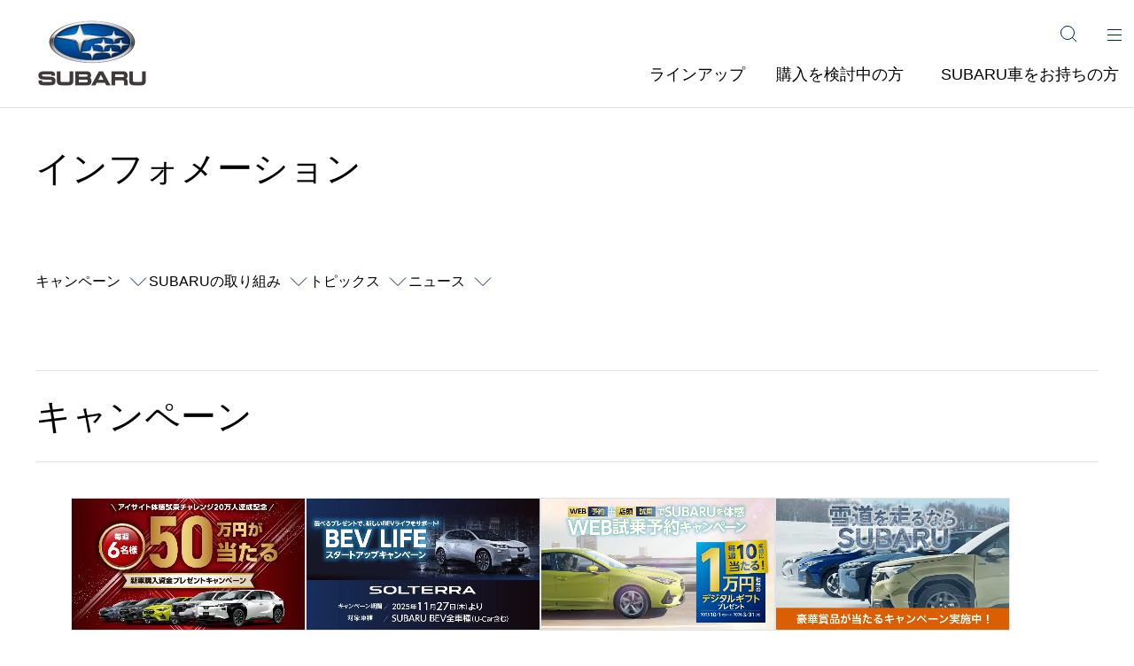

--- FILE ---
content_type: text/html;charset=UTF-8
request_url: https://www.subaru.jp/information/
body_size: 9952
content:
<!DOCTYPE html>
<html lang="ja">
<head>
<meta http-equiv="Content-Type" content="text/html; charset=UTF-8">
<meta name="description" content="SUBARU（スバル）の情報を集めたインフォメーションページです。最新のニュース、クルマについてのお知らせ、感謝デイなどのキャンペーン、モーターショーなどのイベント、CM動画情報など、多彩な情報をお届けいたします。">
<title>インフォメーション | SUBARU オフィシャルWebサイト</title>



<!-- Google Tag Manager --><script>(function(w,d,s,l,i){w[l]=w[l]||[];w[l].push({'gtm.start':new Date().getTime(),event:'gtm.js'});var f=d.getElementsByTagName(s)[0],j=d.createElement(s),dl=l!='dataLayer'?'&l='+l:'';j.async=true;j.src='https://www.googletagmanager.com/gtm.js?id='+i+dl;f.parentNode.insertBefore(j,f);})(window,document,'script','dataLayer','GTM-KWGCSS');</script><!-- End Google Tag Manager -->
<meta http-equiv="Content-Security-Policy" content="upgrade-insecure-requests"><!-- / #head_top -->
<meta name="robots" content="max-image-preview:large" />
<meta name="viewport" content="width=device-width,initial-scale=1" />
<link rel="apple-touch-icon" href="/apple-touch-icon.png">
<meta property="og:title" content="インフォメーション | SUBARU オフィシャルWebサイト" />
<meta property="og:site_name" content="SUBARU オフィシャルWebサイト" />
<meta property="og:description" content="SUBARU（スバル）の情報を集めたインフォメーションページです。最新のニュース、クルマについてのお知らせ、感謝デイなどのキャンペーン、モーターショーなどのイベント、CM動画情報など、多彩な情報をお届けいたします。" />
<meta property="og:type" content="website" />
<meta property="og:image" content="https://www.subaru.jp/assets/images/ogp.webp" />
<meta name="twitter:card" content="summary_large_image" />
<meta property="og:url" content="https://www.subaru.jp/information/" />
<link rel="canonical" href="https://www.subaru.jp/information/" />
<link rel="stylesheet" href="/assets/css/reset.min.css" media="all">
<link rel="stylesheet" href="/assets/css/common.min.css?20250910" media="all"><!-- / #head_bottom -->
<!-- page css -->
<link rel="stylesheet" href="/information/assets/css/information.css">
<!-- //page css -->

</head>
<body>




<!-- Google Tag Manager (noscript) --><noscript><iframe src="https://www.googletagmanager.com/ns.html?id=GTM-KWGCSS"height="0" width="0" style="display:none;visibility:hidden"></iframe></noscript><!-- End Google Tag Manager (noscript) --><!-- / #body_top -->
  <div id="wrap">

<header id="header" class="header">
  <p class="header-logo">
    <a href="/">
      <picture>
        <source srcset="/assets/images/icn_logo_sp.webp" media="(max-width:768px)">
        <img loading="lazy" src="/assets/images/icn_logo.webp" alt="SUBARU">
      </picture>
    </a>
  </p>
  <div class="header-nav-wrap">
    <div class="header-upper-row">
      <div class="search-wrap">
        <button class="search-btn js-search-btn" aria-label="サイト内検索" aria-expanded="false">
          <img loading="lazy" src="/assets/images/icn_search.svg" alt="">
        </button>
      </div>

      <div class="search-drop-wrap js-search-drop">
        <div class="search-drop-wrap-inr">
          <form name="iSearchForm" action="https://search.subaru.jp/" method="GET" onsubmit="return mysearch(this);" accept-charset="UTF-8" class="search-form" role="search">
            <input type="text" name="kw" value="" class="iSearchAssist" placeholder="キーワード入力" title="キーワード検索">
            <span class="clear-btn" tabindex="0" role="button"><img loading="lazy" src="/assets/images/icn_btn_clear.svg"
                alt="閉じる"></span>
            <input type="hidden" name="env" value="subaru">
            <input type="hidden" name="temp" value="subaru">
            <input type="hidden" name="ie" value="u">
            <input type="submit" value="検索" class="search-submit">
          </form>
        </div>
      </div>

      <div class="menu-wrap">
        <button class="menu-btn js-menu-btn" aria-label="メインメニュー" aria-expanded="false">
          <span class="icn"><span></span></span>
        </button>
      </div>

      <div class="menu-gnav js-menu-gnav">
        <div class="inner-wrap">
          <ul class="menu-gnav-list">
            <li>
              <a href="/carlineup/"><span>ラインアップ</span></a>
            </li>
            <li>
              <a href="/purchase/"><span>購入を検討中の方</span></a>
              <ul>
                <li><a href="https://members.subaru.jp/estimate_simulation/">セルフ見積り</a></li>
                <li><a href="https://ap.subaru.jp/search/drivecar.html">試乗予約</a></li>
                <li><a href="https://ap.subaru.jp/search/dealer.html">来店予約</a></li>
                <li class="sp-only"><a href="https://ec.subaru.jp/online-meeting/?=spgnavi">オンライン相談</a></li>
                <li class="pc-only"><a href="https://ec.subaru.jp/online-meeting/?=pcgnavi">オンライン相談</a></li>
                <li class="sp-only"><a href="https://members.subaru.jp/catalog/catalog_apply.php?=spgnavi">カタログ請求</a></li>
                <li class="pc-only"><a href="https://members.subaru.jp/catalog/catalog_apply.php?=pcgnavi">カタログ請求</a></li>
                <li><a href="/comparison/">SUBARU車の比較</a></li>
                <li><a href="https://ucar.subaru.jp/" target="_blank">認定U-Car検索サイト SUGDAS</a></li>
              </ul>
            </li>
            <li>
              <a href="/dealerservice/forowner/"><span>SUBARU車をお持ちの方</span></a>
              <ul>
                <li><a href="/dealerservice/">ディーラーサービス</a></li>
                <li><a href="/afterparts/">純正メンテナンスパーツ</a></li>
                <li><a href="/accessory/">アクセサリー</a></li>
                <li><a href="/appli/mysubaru/">マイスバル</a></li>
                <li><a href="/accessory/versionup/">地図データ更新情報</a></li>
                <li><a href="/dealerservice/ownersmanual/">取扱説明書ダウンロード</a></li>
              </ul>
              <a href="https://faq.subaru.jp/" target="_blank" class="last-link"><span>お問い合わせ/よくある質問</span></a>
            </li>
          </ul>
        </div>
      </div>
    </div>
    <nav class="header-under-row">
      <ul class="header-gnav-list js-header-gnav-list">
        <li><a id="MenuLineup" href="/carlineup/">ラインアップ</a></li>
        <li><a href="/purchase/">購入を検討中の方</a></li>
        <li><a href="/dealerservice/forowner/">SUBARU車をお持ちの方</a></li>
      </ul>
    </nav>
  </div>
</header>
<div class="header-overlay js-header-overlay"></div>
<!-- /.menu-gnav --><!-- / #header -->

    <main id="contents" class="common" role="main" aria-label="インフォメーションコンテンツ">
      <div class="section">
        <div class="inner-wrap">
          <h1 class="h1ttl">インフォメーション</h1>
        </div>
      </div>
      <div class="section">
        <div class="inner-wrap">
          <div class="link-scroll-wrap content-mt">
            <div class="txt-link-wrap">
              <a href="#clk_campaign" class="anchor-link" aria-label="キャンペーンセクションへ移動" title="キャンペーンセクションへ移動">キャンペーン</a>
              <a href="#clk_initiatives" class="anchor-link" aria-label="SUBARUの取り組みセクションへ移動" title="SUBARUの取り組みセクションへ移動">SUBARUの取り組み</a>
              <a href="#clk_topic" class="anchor-link" aria-label="トピックスセクションへ移動" title="トピックスセクションへ移動">トピックス</a>
              <a href="#clk_news" class="anchor-link" aria-label="ニュースセクションへ移動" title="ニュースセクションへ移動">ニュース</a>
            </div>
          </div>
        </div>
      </div>

      <!-- キャンペーン -->
      <div class="section" id="clk_campaign">
        <div class="inner-wrap">
          <div class="content-mt">
            <h2 class="h2ttl label-bd-ttl ver-ai-c">キャンペーン</h2>
            <div class="inner-wrap">
              <ul class="cmn-card-list card-4 sp-card-1">
                <li class="item">
                  <a href="/campaign/kounyushikin202512/" class="card-s-linkpanel icn-blank-w" title="新車購入資金キャンペーン">
                    <p class="img-box">
                      <img loading="lazy" src="/information/assets/img/campaign/img_information_campaign_kounyushikin202512.webp" alt="新車購入資金キャンペーン" width="640" height="360" decoding="async" style="width: 100%; height: auto;">
                    </p>
                    <div class="txt-box">
                      <p class="txt-l txt-b">新車購入資金プレゼントキャンペーン</p>
                      <p class="txt">この冬、SUBARUから特別なチャンス！<br class="pc-only">2025年12月25日(木)〜2026年2月15日(日)まで、SUBARU普通乗用車をご検討の皆さまを対象に実施中。</p>
                    </div>
                  </a>
                </li>
                <li class="item">
                  <a href="/campaign/bevlife-present/" class="card-s-linkpanel icn-blank-w" title="BEV LIFE スタートアップキャンペーン">
                    <p class="img-box">
                      <img loading="lazy" src="/information/assets/img/campaign/img_information_campaign_banner_bevlife-present.webp" alt="BEV LIFE スタートアップキャンペーン" width="640" height="360" decoding="async" style="width: 100%; height: auto;">
                    </p>
                    <div class="txt-box">
                      <p class="txt-l txt-b">BEV LIFE<br>スタートアップキャンペーン</p>
                      <p class="txt">SUBARUのBEVご成約で最大10万円相当の選べる特典。家庭用充電器かデジタルギフトが当たる!</p>
                    </div>
                  </a>
                </li>
                <li class="item">
                  <a href="/campaign/shijocp202510/" class="card-s-linkpanel icn-blank-w" title="WEB試乗予約キャンペーン 詳細ページ">
                      <p class="img-box">
                        <img src="/information/assets/img/campaign/img_information_campaign_shijo202510.webp" alt="WEB試乗予約キャンペーン - 試乗で賞品が当たるチャンス" width="640" height="360" decoding="async" style="width: 100%; height: auto;">
                      </p>
                      <div class="txt-box">
                        <p class="txt-l txt-b">WEB試乗予約キャンペーン</p>
                        <p class="txt">WEB予約＋店頭試乗で毎週10名様に1万円相当のデジタルギフトをプレゼント。</p>
                      </div>
                    </a>
                </li>
                <li class="item">
                  <a href="/advertising/snowlife2025/" class="card-s-linkpanel icn-blank-w" title="雪道を走るならSUBARU 詳細ページ">
                      <p class="img-box">
                        <img src="/information/assets/img/campaign/img_information_campaign_snowlife2025.webp" alt="雪道を走るならSUBARU" width="640" height="360" decoding="async" style="width: 100%; height: auto;">
                      </p>
                      <div class="txt-box">
                        <p class="txt-l txt-b">雪道を走るならSUBARU</p>
                        <p class="txt">雪道は怖いから、あんまり運転したくない…。その心配、わかります。でも大丈夫！SUBARUなら、雪道だって安心して運転できますよ！</p>
                      </div>
                    </a>
                </li>
              </ul>
            </div>
          </div>
        </div>
      </div>

      <!-- SUBARUの取り組み -->
      <div class="section" id="clk_initiatives">
        <div class="inner-wrap">
          <div class="content-mt">
            <h2 class="h2ttl label-bd-ttl ver-ai-c">SUBARUの取り組み</h2>
            <div class="inner-wrap">
              <ul class="cmn-card-list card-4 sp-card-1">
                <li class="item">
                  <a href="/campaign/jikkan-shijo/" rel="noopener noreferrer" class="card-s-linkpanel" title="安全は、乗ってこそ。SUBARU 実感試乗 詳細ページ">
                    <p class="img-box">
                      <img src="/information/assets/img/initiatives/img_information_initiatives_jikkanshijo.webp" alt="安全は、乗ってこそ。SUBARU 実感試乗" width="640" height="360" decoding="async" style="width: 100%; height: auto;">
                    </p>
                    <div class="txt-box">
                      <p class="txt-l txt-b">SUBARU実感試乗</p>
                      <p class="txt">SUBARUが航空機メーカーの時代から受け継ぐ設計思想を反映した4つの安全ポイントを、ぜひ試乗で実感してください。</p>
                    </div>
                  </a>
                </li>
                <li class="item">
                  <a href="/saj/" rel="noopener noreferrer" class="card-s-linkpanel" title="SUBARU × SAJ 50周年記念コラボサイト 詳細ページ">
                    <p class="img-box">
                      <img src="/information/assets/img/initiatives/img_information_initiatives_saj.webp" alt="共に力を合わせて雪に挑んできた歴史を記念して、SAJとスペシャルコラボ企画を実施します！" width="640" height="360" decoding="async" style="width: 100%; height: auto;">
                    </p>
                    <div class="txt-box">
                      <p class="txt-l txt-b">SUBARU × SAJ<br>50周年記念コラボサイト</p>
                      <p class="txt">SUBARU と全日本スキー連盟(SAJ)は、2026年に協賛50周年を迎えます。共に力を合わせて雪に挑んできた歴史を記念して、SAJとスペシャルコラボ企画を実施します！</p>
                    </div>
                  </a>
                </li>
                <li class="item">
                  <a href="/gelandetaxi/" rel="noopener noreferrer" class="card-s-linkpanel" title="ゲレンデタクシー2026サイト 詳細ページ">
                    <p class="img-box">
                      <img src="/information/assets/img/initiatives/img_information_initiatives_gelandetaxi2026.webp" alt="スキーやスノーボードを愉しむ皆様を乗せて、SUBARUが雪山を駆け上がる" width="640" height="360" decoding="async" style="width: 100%; height: auto;">
                    </p>
                    <div class="txt-box">
                      <p class="txt-l txt-b">ゲレンデタクシー</p>
                      <p class="txt">スキーやスノーボードを愉しむ皆様を乗せて、SUBARU車が雪山を駆け上がる体験型イベント。2026年は群馬県パルコール嬬恋リゾートで実施決定。2026年1/31（土）、2/1（日）、2/7（土）、2/8（日）お待ちしております。</p>
                    </div>
                  </a>
                </li>
                <li class="item">
                  <a href="/project/hitotsunoinochi/" class="card-s-linkpanel icn-blank-w" title="一つのいのちプロジェクト 詳細ページ">
                    <p class="img-box">
                      <img src="/information/assets/img/initiatives/img_information_initiatives_hitotsunoinochi.webp" alt="一つのいのちプロジェクト - 命を守る取り組み紹介" width="640" height="360" decoding="async" style="width: 100%; height: auto;">
                    </p>
                    <div class="txt-box">
                      <p class="txt-l txt-b">一つのいのちプロジェクト</p>
                      <p class="txt">いのちを守ることを大切にしてきたSUBARU。<br class="pc-only">その想いを同じくするパートナーたちと一緒に取り組んでいきます。</p>
                    </div>
                  </a>
                </li>
                <li class="item">
                  <a href="https://www.subaru-msm.com/" target="_blank" rel="noopener noreferrer" class="card-s-linkpanel icn-blank-w" title="SUBARUモータースポーツ 公式サイトへ">
                    <p class="img-box">
                      <img src="/information/assets/img/initiatives/img_information_initiatives_mortorsports.webp" alt="SUBARUモータースポーツ - 世界での活躍情報" width="640" height="360" decoding="async" style="width: 100%; height: auto;">
                    </p>
                    <div class="txt-box">
                      <p class="txt-l txt-b">SUBARUモータースポーツ</p>
                      <p class="txt">スバルの参戦する世界のモータースポーツ情報。<br class="pc-only">最新ニュースを配信します。</p>
                    </div>
                  </a>
                </li>
              </ul>
            </div>
          </div>
        </div>
      </div>

      <!-- トピックス -->
      <div class="section" id="clk_topic">
        <div class="inner-wrap">
          <div class="content-mt">
            <h2 class="h2ttl label-bd-ttl ver-ai-c">トピックス</h2>
            <div class="inner-wrap">
              <ul class="cmn-card-list card-4 sp-card-1">
                <li class="item">
                  <a href="/purchase/payment/7yearspayment/" class="card-s-linkpanel icn-blank-w" title="SUBARU残価設定型クレジット 7年プラン 詳細ページ">
                    <p class="img-box">
                      <img loading="lazy" src="/information/assets/img/topic/img_information_topics_7yearspayment.webp" alt="SUBARU残価設定型クレジット 7年プラン" width="640" height="360" decoding="async" style="width: 100%; height: auto;">
                    </p>
                    <div class="txt-box">
                      <p class="txt-l txt-b">SUBARU残価設定型クレジット<br class="pc-only"> 7年プラン</p>
                      <p class="txt">SUBARU残価設定型クレジットに月々のお支払いをさらに抑えた7年プランが登場。</p>
                    </div>
                  </a>
                </li>
                <li class="item">
                  <a href="/campaign/testdrive-report/forester/" class="card-s-linkpanel icn-blank-w" title="フォレスター試乗会レポート">
                    <p class="img-box">
                      <img loading="lazy" src="/information/assets/img/topic/img_information_topics_testdrive-report-forester.webp" alt="フォレスター試乗会レポート" width="640" height="360" decoding="async" style="width: 100%; height: auto;">
                    </p>
                    <div class="txt-box">
                      <p class="txt-l txt-b">フォレスター試乗会レポート</p>
                      <p class="txt">各メディアが参加した試乗会でも好評を博したフォレスターの走りを、試乗で体感！</p>
                    </div>
                  </a>
                </li>
                <li class="item">
                  <a href="/subarukinto/" class="card-s-linkpanel icn-blank-w" title="SUBARU×KINTO 詳細ページ">
                    <p class="img-box">
                      <img loading="lazy" src="/information/assets/img/topic/img_information_topics_subarukinto.webp" alt="SUBARU×KINTO - 定額新車サービスの紹介" width="640" height="360" decoding="async" style="width: 100%; height: auto;">
                    </p>
                    <div class="txt-box">
                      <p class="txt-l txt-b">SUBARU×KINTO</p>
                      <p class="txt">月々定額で新車に乗れる！維持に必要な維持費がコミコミで新車に乗れるサービスです。</p>
                    </div>
                  </a>
                </li>
                <li class="item">
                  <a href="/purchase/payment/" class="card-s-linkpanel icn-blank-w" title="SUBARUの新車に乗るなら残価設定型クレジットがおすすめ！ 詳細ページ">
                    <p class="img-box">
                      <img loading="lazy" src="/information/assets/img/topic/img_information_topics_payment.webp" alt="SUBARUの新車に乗るなら残価設定型クレジットがおすすめ！" width="640" height="360" decoding="async" style="width: 100%; height: auto;">
                    </p>
                    <div class="txt-box">
                      <p class="txt-l txt-b">SUBARUの残価設定型クレジット</p>
                      <p class="txt">ライフステージの変化に合わせて、<br class="pc-only">最新のSUBARU車に乗れるクルマの買い方です。</p>
                    </div>
                  </a>
                </li>
                <li class="item">
                  <a href="https://ucar.subaru.jp/" target="_blank" rel="noopener noreferrer" class="card-s-linkpanel icn-blank-w" title="中古車ならスグダス（外部サイト）">
                    <p class="img-box">
                      <img loading="lazy" src="/information/assets/img/topic/img_information_topics_sugdas.webp" alt="スグダス - SUBARUの中古車検索サイト" width="640" height="360" decoding="async" style="width: 100%; height: auto;">
                    </p>
                    <div class="txt-box">
                      <p class="txt-l txt-b">中古車ならスグダス</p>
                      <p class="txt">豊富なラインアップからお客様のご希望にピッタリの一台をお選びいただくことができます。</p>
                    </div>
                  </a>
                </li>
                <li class="item">
                  <a href="/safety/sapo-car/index.html" class="card-s-linkpanel icn-blank-w" title="SUBARUのサポカー 詳細ページ">
                    <p class="img-box">
                      <img loading="lazy" src="/information/assets/img/topic/img_information_topics_sapocar_250417.webp" alt="SUBARUのサポカー - 安全運転支援車の案内" width="640" height="360" decoding="async" style="width: 100%; height: auto;">
                    </p>
                    <div class="txt-box">
                      <p class="txt-l txt-b">SUBARUのサポカー</p>
                      <p class="txt">クルマを運転する全てのドライバーに安心・安全のカーライフを提供していきます。</p>
                    </div>
                  </a>
                </li>
                <li class="item">
                  <a href="/ecocar/" class="card-s-linkpanel icn-blank-w" title="SUBARUのエコカー減税 詳細ページ">
                    <p class="img-box">
                      <img loading="lazy" src="/information/assets/img/topic/img_information_topics_ecocar_250710.webp" alt="SUBARUのエコカー減税 - 環境対応車の紹介" width="640" height="360" decoding="async" style="width: 100%; height: auto;">
                    </p>
                    <div class="txt-box">
                      <p class="txt-l txt-b">SUBARUのエコカー減税</p>
                      <p class="txt">エコカー減税対象車をご紹介。エコカー減税制度や優れた環境技術などをご紹介しています。</p>
                    </div>
                  </a>
                </li>
                <li class="item">
                  <a href="/cartopia/" class="card-s-linkpanel icn-blank-w" title="WEBカートピア 詳細ページ">
                    <p class="img-box">
                      <img loading="lazy" src="/information/assets/img/topic/img_information_topics_cartopia.webp" alt="WEBカートピア - SUBARUと過ごすカーライフ情報" width="640" height="360" decoding="async" style="width: 100%; height: auto;">
                    </p>
                    <div class="txt-box">
                      <p class="txt-l txt-b">WEBカートピア</p>
                      <p class="txt">SUBARUの魅力や最新情報、SUBARUと過ごすカーライフの愉しさをお届けするメディアです。</p>
                    </div>
                  </a>
                </li>
                <li class="item">
                  <a href="https://sdi-lab.jp/subaroad/?banner_id=sbr_000132&utm_source=owned&utm_medium=display&utm_campaign=fukuoka&utm_content=information_all-pcsp&utm_term=pcsp" target="_blank" rel="noopener noreferrer" class="card-s-linkpanel icn-blank-w" title="SUBAROAD（外部リンク）">
                    <p class="img-box">
                      <img loading="lazy" src="/information/assets/img/topic/img_information_topics_subaroad.webp" alt="SUBAROAD - ドライブアプリの紹介" width="640" height="360" decoding="async" style="width: 100%; height: auto;">
                    </p>
                    <div class="txt-box">
                      <p class="txt-l txt-b">SUBAROAD</p>
                      <p class="txt">走る道のすべてを発見と刺激へナビゲートするSUBARUオーナーのためのドライブアプリ。</p>
                    </div>
                  </a>
                </li>
                <li class="item">
                  <a href="/showroom/" class="card-s-linkpanel icn-blank-w" title="スバルスタースクエア 詳細ページ">
                    <p class="img-box">
                      <img loading="lazy" src="/information/assets/img/topic/img_information_topics_showroom.webp" alt="スバルスタースクエア - 恵比寿ショールームの案内" width="640" height="360" decoding="async" style="width: 100%; height: auto;">
                    </p>
                    <div class="txt-box">
                      <p class="txt-l txt-b">スバルスタースクエア<br class="pc-only">（恵比寿ショールーム）</p>
                      <p class="txt">東京・恵比寿にあるスバルの本社ショールームをご紹介します。</p>
                    </div>
                  </a>
                </li>
                <li class="item">
                  <a href="https://onlineshop.subaru.jp/" target="_blank" rel="noopener noreferrer" class="card-s-linkpanel icn-blank-w" title="SUBARUオンラインショップ（外部リンク）">
                    <p class="img-box">
                      <img loading="lazy" src="/information/assets/img/topic/img_information_topics_onlineshop.webp" alt="SUBARUオンラインショップ - 公式グッズ販売サイト" width="640" height="360" decoding="async" style="width: 100%; height: auto;">
                    </p>
                    <div class="txt-box">
                      <p class="txt-l txt-b">SUBARUオンラインショップ</p>
                      <p class="txt">スバルとSTIの公式ウェア＆グッズが買えるSUBARUオンラインショップです。ここでしか買えない限定商品を取り揃えています。</p>
                    </div>
                  </a>
                </li>
                <li class="item">
                  <a href="/advertising/interview/" class="card-s-linkpanel icn-blank-w" title="2030年死亡交通事故ゼロへ 詳細ページ">
                    <p class="img-box">
                      <img loading="lazy" src="/information/assets/img/topic/img_information_topics_eysight_interview.webp" alt="2030年交通事故ゼロへの取り組み - 開発者インタビュー" width="640" height="360" decoding="async" style="width: 100%; height: auto;">
                    </p>
                    <div class="txt-box">
                      <p class="txt-l txt-b">2030年死亡交通事故ゼロへ</p>
                      <p class="txt">アイサイト開発をけん引してきた柴田英司CDCOが語ります。</p>
                    </div>
                  </a>
                </li>
                <li class="item">
                  <a href="/campaign/precrash/" class="card-s-linkpanel icn-blank-w" title="アイサイト体感試乗チャレンジ 詳細ページ">
                    <p class="img-box">
                      <img loading="lazy" src="/information/assets/img/topic/img_information_topics_precrash.webp" alt="アイサイト体感試乗チャレンジ - 安全技術の体験" width="640" height="360" decoding="async" style="width: 100%; height: auto;">
                    </p>
                    <div class="txt-box">
                      <p class="txt-l txt-b">アイサイト体感試乗チャレンジ</p>
                      <p class="txt">SUBARUの“ぶつからない!?“をサポートする技術を体感！店頭やイベントで好評実施中。</p>
                    </div>
                  </a>
                </li>
                <li class="item">
                  <a href="/advertising/fundogouting/2025/" class="card-s-linkpanel icn-blank-w" title="愛犬とお出かけするならSUBARU 詳細ページ">
                    <p class="img-box">
                      <img loading="lazy" src="/information/assets/img/topic/img_information_topics_fundogouting.webp" alt="愛犬とお出かけ - 快適な車内空間を紹介" width="640" height="360" decoding="async" style="width: 100%; height: auto;">
                    </p>
                    <div class="txt-box">
                      <p class="txt-l txt-b">愛犬とお出かけするならSUBARU</p>
                      <p class="txt">過ごしやすい空間と走りの性能があるから、愛犬も快適にドライブを愉しめます。</p>
                    </div>
                  </a>
                </li>
                <li class="item">
                  <a href="/advertising/crosstrek/outdoor/" class="card-s-linkpanel icn-blank-w" title="アウトドアアクティビティならクロストレック 詳細ページ">
                    <p class="img-box">
                      <img loading="lazy" src="/information/assets/img/topic/img_information_topics_outdoor.webp" alt="アウトドアアクティビティに適したクロストレック" width="640" height="360" decoding="async" style="width: 100%; height: auto;">
                    </p>
                    <div class="txt-box">
                      <p class="txt-l txt-b">アウトドアアクティビティなら<br class="pc-only">クロストレック</p>
                      <p class="txt">アウトドアアクティビティに適しているポイントをご紹介します。</p>
                    </div>
                  </a>
                </li>
                <li class="item">
                  <a href="/advertising/plane/" class="card-s-linkpanel icn-blank-w" title="安全の原点は飛行機づくり 詳細ページ">
                    <p class="img-box">
                      <img loading="lazy" src="/information/assets/img/topic/img_information_topics_plane.webp" alt="SUBARUの安全思想 - 飛行機づくりの技術から" width="640" height="360" decoding="async" style="width: 100%; height: auto;">
                    </p>
                    <div class="txt-box">
                      <p class="txt-l txt-b">安全の原点は飛行機づくり</p>
                      <p class="txt">「絶対に事故を起こさせない」という安全思想と「搭乗者の安全を守る」技術がモノづくりの根底にあったのです。</p>
                    </div>
                  </a>
                </li>
                <li class="item">
                  <a href="/advertising/family/?=info" class="card-s-linkpanel icn-blank-w" title="家族の安全を考えたクロストレックの魅力 詳細ページ">
                    <p class="img-box">
                      <img loading="lazy" src="/information/assets/img/topic/img_information_topics_family.webp" alt="クロストレックの安全性 - 家族を守る車選び" width="640" height="360" decoding="async" style="width: 100%; height: auto;">
                    </p>
                    <div class="txt-box">
                      <p class="txt-l txt-b">大切な家族を守りたい、<br class="pc-only">安全で選ぶならクロストレック！</p>
                      <p class="txt">妊娠中の方や子育て中のパパ・ママへ。<br class="pc-only">大切な家族を守るため、安全性能を最優先にした<br>車選びを。</p>
                    </div>
                  </a>
                </li>
                <li class="item">
                  <a href="/advertising/activity2025/" class="card-s-linkpanel icn-blank-w" title="SUBARUのSUVでアクティビティに出かけよう！ 詳細ページ">
                    <p class="img-box">
                      <img loading="lazy" src="/information/assets/img/topic/img_information_topics_activity2025.webp" alt="様々なアウトドアライフにぴったりなSUBARUのSUVをご紹介します。" width="640" height="360" decoding="async" style="width: 100%; height: auto;">
                    </p>
                    <div class="txt-box">
                      <p class="txt-l txt-b">SUBARUのSUVで<br class="pc-only">アクティビティに出かけよう！</p>
                      <p class="txt">様々なアウトドアライフにぴったりなSUBARUのSUVをご紹介します。</p>
                    </div>
                  </a>
                </li>
                <li class="item">
                  <a href="/advertising/closecall/" class="card-s-linkpanel icn-blank-w" title="ヒヤッとする場面に対応するSUBARUの安全性能 詳細ページ">
                    <p class="img-box">
                      <img loading="lazy" src="/information/assets/img/topic/img_information_topics_closecall.webp" alt="安心感を提供する - SUBARUのクルマ" width="640" height="360" decoding="async" style="width: 100%; height: auto;">
                    </p>
                    <div class="txt-box">
                      <p class="txt-l txt-b">ヒヤッとすることが増えたあなたにもSUBARUのクルマで安心を届けたい</p>
                      <p class="txt">昔よりも運転中にヒヤッとすることが増えて不安を感じるそんなあなたへ、SUBARUのこだわりが安心感をお届けします！</p>
                    </div>
                  </a>
                </li>
                <li class="item">
                  <a href="/campaign/testdrive-report/levorg-layback/" class="card-s-linkpanel icn-blank-w" title="レイバックの新CMロケ地＠釧路の絶景を巡る篇 詳細ページ">
                    <p class="img-box">
                      <img loading="lazy" src="/information/assets/img/topic/img_information_topics_testdrive-report-levorg-layback.webp" alt="レイバックの新CMロケ地＠釧路の絶景を巡る篇" width="640" height="360" decoding="async" style="width: 100%; height: auto;">
                    </p>
                    <div class="txt-box">
                      <p class="txt-l txt-b">レイバックの新CMロケ地<br>＠釧路の絶景を巡る篇</p>
                      <p class="txt">CMロケ地・釧路の絶景を舞台にした試乗会。<br>その空気感とドライブ体験をお届けします。</p>
                    </div>
                  </a>
                </li>
                <li class="item">
                  <a href="/campaign/testdrive-report/levorg/" class="card-s-linkpanel icn-blank-w" title="レヴォーグでSUBAROAD新コース＠群馬を駆ける篇 詳細ページ">
                    <p class="img-box">
                      <img loading="lazy" src="/information/assets/img/topic/img_information_topics_testdrive-report-levorg.webp" alt="レヴォーグでSUBAROAD新コース＠群馬を駆ける篇" width="640" height="360" decoding="async" style="width: 100%; height: auto;">
                    </p>
                    <div class="txt-box">
                      <p class="txt-l txt-b">レヴォーグでSUBAROAD新コース<br>＠群馬を駆ける篇</p>
                      <p class="txt">いち早く新コースを体験した参加者のリアルな声を、ぜひご覧ください。</p>
                    </div>
                  </a>
                </li>
                <li class="item">
                  <a href="/advertising/sportscar2025/" class="card-s-linkpanel icn-blank-w" title="SUBARU SPORT 詳細ページ">
                    <p class="img-box">
                      <img loading="lazy" src="/information/assets/img/topic/img_information_topics_sportscar2025.webp" alt="SUBARU SPORT" width="640" height="360" decoding="async" style="width: 100%; height: auto;">
                    </p>
                    <div class="txt-box">
                      <p class="txt-l txt-b">SUBARU SPORT</p>
                      <p class="txt">安全・快適なクルマは、速く、愉しく走れる。<br>これは、SUBARUの「安心と愉しさ」の源となるフィロソフィーです。</p>
                    </div>
                  </a>
                </li>
                <li class="item">
                  <a href="/afterparts/engine-oil/sti-advanced-oil/" class="card-s-linkpanel icn-blank-w" title="STI Advanced Oil 詳細ページ">
                    <p class="img-box">
                      <img loading="lazy" src="/information/assets/img/topic/img_information_topics_sti-advanced-oil.webp" alt="STI Advanced Oil" width="640" height="360" decoding="async" style="width: 100%; height: auto;">
                    </p>
                    <div class="txt-box">
                      <p class="txt-l txt-b">STI Advanced Oil</p>
                      <p class="txt">世界のモータースポーツで戦うSTIが選んだSUBARU純正エンジンオイル。ワンランク上の<br class="pc-only">エンジンフィーリングを体感できます。</p>
                    </div>
                  </a>
                </li>
                <li class="item">
                  <a href="https://www.zenkeijikyo.or.jp/campaign/2025/" target="_blank" rel="noopener noreferrer" class="card-s-linkpanel icn-blank-w" title="日本の原動力、軽自動車。 詳細ページ">
                    <p class="img-box">
                      <img loading="lazy" src="/information/assets/img/topic/img_information_topics_zenkei.webp" alt="軽自動車の有用性が女性の社会進出を支え、高齢者の足となり、地方のインフラとして支える。そんな軽自動車は、みんなの頼りになる車です。" width="640" height="360" decoding="async" style="width: 100%; height: auto;">
                    </p>
                    <div class="txt-box">
                      <p class="txt-l txt-b">日本の原動力、軽自動車。</p>
                      <p class="txt">軽自動車の有用性が女性の社会進出を支え、高齢者の足となり、地方のインフラとして支える。そんな軽自動車は、みんなの頼りになる車です。</p>
                    </div>
                  </a>
                </li>
              </ul>
            </div>
          </div>
        </div>
      </div>

      <!-- ニュース -->
      <div class="section" id="clk_news">
        <div class="inner-wrap">
          <div class="content-mt">
            <h2 class="h2ttl label-bd-ttl ver-ai-c">ニュース</h2>
            <div class="inner-s-wrap cmn-show-more-wrap js-show-more-wrap-v2">
              <ul class="news-list has-cate js-show-more-list-v2">
                <li class="item js-show-more-list-item">
                  <a href="/advertising/levorg-wrx-s4/rblacklimited2/" class="news-link arrow-link" title="LEVORG/WRX S4 特別仕様車 STI Sport R-Black Limited Ⅱ登場（特設サイトへ）">
                    <span class="date">2026.1.9</span>
                    <span class="cate">更新情報</span>
                    <span class="txt">LEVORG/WRX S4 特別仕様車 STI Sport R-Black Limited Ⅱ登場（特設サイトへ）</span>
                  </a>
                </li>
                <li class="item js-show-more-list-item">
                  <a href="/impreza/#anchor-target-01" class="news-link arrow-link" title="IMPREZA ST/ST-H 特別仕様車 STI Performance Edition（カタログサイトへ）">
                    <span class="date">2026.1.9</span>
                    <span class="cate">更新情報</span>
                    <span class="txt">IMPREZA ST/ST-H 特別仕様車 STI Performance Edition（カタログサイトへ）</span>
                  </a>
                </li>
                <li class="item js-show-more-list-item">
                  <a href="/advertising/brz/typera/" class="news-link arrow-link" title="SUBARU BRZ 特別仕様車 TYPE RA登場（特設サイトへ）">
                    <span class="date">2025.11.13</span>
                    <span class="cate">更新情報</span>
                    <span class="txt">SUBARU BRZ 特別仕様車 TYPE RA登場（特設サイトへ）</span>
                  </a>
                </li>
                <li class="item js-show-more-list-item">
                  <a href="/connected/" class="news-link arrow-link" title="SUBARU STARLINKは「MySubaru Connect」へ名称を変更しました（詳細ページへ）">
                    <span class="date">2025.10.31</span>
                    <span class="cate">更新情報</span>
                    <span class="txt">SUBARU STARLINKは「MySubaru Connect」へ名称を変更しました（詳細ページへ）</span>
                  </a>
                </li>
                <li class="item js-show-more-list-item">
                  <a href="/advertising/crosstrek/wildernessedition/" class="news-link arrow-link" title="クロストレック 特別仕様車 WILDERNESS Edition登場（特設サイトへ）">
                    <span class="date">2025.10.30</span>
                    <span class="cate">更新情報</span>
                    <span class="txt">クロストレック 特別仕様車 WILDERNESS Edition登場（特設サイトへ）</span>
                  </a>
                </li>
                <li class="item js-show-more-list-item">
                  <a href="/solterra/" class="news-link arrow-link" title="新型ソルテラ登場（カタログサイトへ）">
                    <span class="date">2025.10.15</span>
                    <span class="cate">更新情報</span>
                    <span class="txt">新型ソルテラ登場（カタログサイトへ）</span>
                  </a>
                </li>
                <li class="item js-show-more-list-item">
                  <a href="/brz/yellowedition/" class="news-link arrow-link" title="SUBARU BRZ 特別仕様車 YELLOW EDITION登場（カタログサイトへ）">
                    <span class="date">2025.09.05</span>
                    <span class="cate">更新情報</span>
                    <span class="txt">SUBARU BRZ 特別仕様車 YELLOW EDITION登場（カタログサイトへ）</span>
                  </a>
                </li>
                <li class="item js-show-more-list-item">
                  <a href="/forester/#anchor-target-01" class="news-link arrow-link" title="フォレスター特別仕様車 Black Selection登場（カタログサイトへ）">
                    <span class="date">2025.07.24</span>
                    <span class="cate">更新情報</span>
                    <span class="txt">フォレスター特別仕様車 Black Selection登場（カタログサイトへ）</span>
                  </a>
                </li>
                <li class="item js-show-more-list-item">
                  <a href="/rex/" class="news-link arrow-link" title="新型レックス登場（カタログサイトへ）">
                    <span class="date">2025.06.12</span>
                    <span class="cate">更新情報</span>
                    <span class="txt">新型レックス登場（カタログサイトへ）</span>
                  </a>
                </li>
                <li class="item js-show-more-list-item">
                  <a href="/stella/" class="news-link arrow-link" title="新型ステラ登場（カタログサイトへ）">
                    <span class="date">2025.06.12</span>
                    <span class="cate">更新情報</span>
                    <span class="txt">新型ステラ登場（カタログサイトへ）</span>
                  </a>
                </li>
                <li class="item js-show-more-list-item">
                  <a href="/forester/" class="news-link arrow-link" title="新型フォレスター登場（カタログサイトへ）">
                    <span class="date">2025.04.17</span>
                    <span class="cate">更新情報</span>
                    <span class="txt">新型フォレスター登場（カタログサイトへ）</span>
                  </a>
                </li>
                <li class="item js-show-more-list-item">
                  <a href="/solterra/" class="news-link arrow-link" title="新型ソルテラ登場（カタログサイトへ）">
                    <span class="date">2025.01.16</span>
                    <span class="cate">更新情報</span>
                    <span class="txt">新型ソルテラ登場（カタログサイトへ）</span>
                  </a>
                </li>
                <li class="item js-show-more-list-item">
                  <a href="/levorg-layback/" class="news-link arrow-link" title="新型レイバック登場（カタログサイトへ）">
                    <span class="date">2024.12.12</span>
                    <span class="cate">更新情報</span>
                    <span class="txt">新型レイバック登場（カタログサイトへ）</span>
                  </a>
                </li>
                <li class="item js-show-more-list-item">
                  <a href="/levorg/" class="news-link arrow-link" title="新型レヴォーグ登場（カタログサイトへ）">
                    <span class="date">2024.12.12</span>
                    <span class="cate">更新情報</span>
                    <span class="txt">新型レヴォーグ登場（カタログサイトへ）</span>
                  </a>
                </li>
                <li class="item js-show-more-list-item">
                  <a href="/wrx-s4/" class="news-link arrow-link" title="新型WRX S4登場（カタログサイトへ）">
                    <span class="date">2024.12.12</span>
                    <span class="cate">更新情報</span>
                    <span class="txt">新型WRX S4登場（カタログサイトへ）</span>
                  </a>
                </li>
                <li class="item js-show-more-list-item">
                  <a href="/justy/" class="news-link arrow-link" title="新型ジャスティ登場（カタログサイトへ）">
                    <span class="date">2024.12.12</span>
                    <span class="cate">更新情報</span>
                    <span class="txt">新型ジャスティ登場（カタログサイトへ）</span>
                  </a>
                </li>
                <li class="item js-show-more-list-item">
                  <a href="/crosstrek/" class="news-link arrow-link" title="新型クロストレック ストロングハイブリッド登場（カタログサイトへ）">
                    <span class="date">2024.12.05</span>
                    <span class="cate">更新情報</span>
                    <span class="txt">新型クロストレック ストロングハイブリッド登場（カタログサイトへ）</span>
                  </a>
                </li>
                <li class="item js-show-more-list-item">
                  <a href="https://www.subaru.co.jp/news/2024_11_07_194518/" target="_blank" rel="noopener noreferrer" class="news-link arrow-link" title="初代レガシィ 歴史遺産車に選定（ニュースリリースへ）">
                    <span class="date">2024.11.07</span>
                    <span class="cate">更新情報</span>
                    <span class="txt">初代レガシィ「2024 日本自動車殿堂 歴史遺産車」に選定（ニュースリリースへ）</span>
                  </a>
                </li>
                <li class="item js-show-more-list-item">
                  <a href="/rex/" class="news-link arrow-link" title="新型レックス登場（カタログサイトへ）">
                    <span class="date">2024.11.07</span>
                    <span class="cate">更新情報</span>
                    <span class="txt">新型レックス登場（カタログサイトへ）</span>
                  </a>
                </li>
                <li class="item js-show-more-list-item">
                  <a href="/sambar-van/" class="news-link arrow-link" title="新型サンバーバン登場（カタログサイトへ）">
                    <span class="date">2024.11.07</span>
                    <span class="cate">更新情報</span>
                    <span class="txt">新型サンバーバン登場（カタログサイトへ）</span>
                  </a>
                </li>
              </ul>
              <div class="mt-m layout-c">
                <button aria-label="ニュース項目をさらに表示" class="icn-txt-link underline-hover js-btn-show-more-v2">
                  <img loading="lazy" src="/assets/images/icn_plus.svg" alt="もっと見る" class="icn">
                  ニュースをもっと見る
                </button>
              </div>
            </div>
          </div>
        </div>
      </div>

      <!-- breadcrumb -->
      <div class="page-btm-row">
        <nav aria-label="現在位置" class="breadcrumb-wrap">
          <ol itemscope itemtype="https://schema.org/BreadcrumbList" class="breadcrumb-list">
            <li itemprop="itemListElement" itemscope itemtype="https://schema.org/ListItem">
              <a href="/" itemprop="item">
                <span itemprop="name">トップ</span>
              </a>
              <meta itemprop="position" content="1">
            </li>
            <li itemprop="itemListElement" itemscope itemtype="https://schema.org/ListItem" aria-current="page">
              <span itemprop="name">インフォメーション</span>
              <meta itemprop="position" content="2">
            </li>
          </ol>
        </nav>
        <a href="javascript: void(0);" class="btn-page-top js-page-top">
          <img loading="lazy" src="/assets/images/component/icn_page_top.svg" alt="ページの先頭に戻る">
        </a>
      </div>
      <!-- //breadcrumb -->
    </main>

<footer id="footer" class="footer">
  <div class="inner-wrap">
    <div class="footer-upper-row">
      <div class="sns-wrap">
        <p class="sns-ttl">公式SNS</p>
        <ul class="sns-list">
          <li>
            <a href="https://www.facebook.com/SUBARU.jp/" target="_blank" class="icn-none"><img loading="lazy" src="/assets/images/icn_facebook.svg" alt="Facebook公式"></a>
          </li>
          <li>
            <a href="https://twitter.com/SUBARU_CORP/" target="_blank" class="icn-none"><img loading="lazy" src="/assets/images/icn_x.svg" alt="X公式"></a>
          </li>
          <li>
            <a href="https://www.instagram.com/subaru.jp/" target="_blank" class="icn-none"><img loading="lazy" src="/assets/images/icn_instagram.svg" alt="Instagram公式"></a>
          </li>
          <li>
            <a href="https://www.youtube.com/user/SUBARUOnTube/" target="_blank" class="icn-none"><img loading="lazy" src="/assets/images/icn_youtube.svg" alt="SUBARU On-Tube"></a>
          </li>
        </ul>
      </div>
    </div>
    <ul class="footer-nav-list">
      <li class="item">
        <p class="footer-nav-ttl js-footer-nav-ttl">
          <span class="sp-toggle-icn">SUBARUについて</span>
        </p>
        <ul class="sub-list js-sp-drop">
          <li><a href="/safety/">SUBARUの総合安全</a></li>
          <li><a href="/manufacturing/">SUBARUのクルマづくり</a></li>
          <li><a href="/information/#clk_initiatives">SUBARUの取り組み</a></li>
        </ul>
      </li>
      <li class="item">
        <p class="footer-nav-ttl js-footer-nav-ttl">
          <span class="sp-toggle-icn">購入関連情報</span>
        </p>
        <ul class="sub-list js-sp-drop">
          <li><a href="https://ucar.subaru.jp/" target="_blank">認定U-Car検索サイト SUGDAS</a></li>
          <li><a href="/subarukinto/">SUBARU×KINTO/新車サブスク</a></li>
          <li><a href="/purchase/insurance2/">SUBARU自動車保険プラン</a></li>
          <li><a href="/safety/sapo-car/">SUBARUのサポカー</a></li>
          <li><a href="/information/#clk_campaign">キャンペーン</a></li>
        </ul>
      </li>
      <li class="item">
        <p class="footer-nav-ttl js-footer-nav-ttl">
          <span class="sp-toggle-icn">コネクティッドサービス</span>
        </p>
        <ul class="sub-list js-sp-drop">
          <li><a href="/connected/">MySubaru Connect</a></li>
          <li><a href="/connected/tconnect/">T-CONNECT</a></li>
        </ul>
      </li>
      <li class="item">
        <p class="footer-nav-ttl js-footer-nav-ttl">
          <span class="sp-toggle-icn">関連サイト</span>
        </p>
        <ul class="sub-list js-sp-drop">
          <li><a href="https://community.subaru.jp/" target="_blank">スバ学</a></li>
          <li><a href="https://www.subaru-msm.com/" target="_blank">モータースポーツ</a></li>
          <li><a href="https://www.sti.jp/" target="_blank">STIオフィシャルサイト</a></li>
        </ul>
      </li>
      <li class="item">
        <p class="footer-nav-ttl js-footer-nav-ttl">
          <span class="sp-toggle-icn">その他</span>
        </p>
        <ul class="sub-list js-sp-drop">
          <li><a href="https://faq.subaru.jp/?site_domain=default" target="_blank">お問い合わせ/よくあるご質問</a></li>
          <li><a href="/subaruid/">SUBARU ID</a></li>
        </ul>
      </li>
    </ul>

    <div class="footer-info">
      <ul class="footer-info-list">
        <li><a href="/sitemap/">サイトマップ</a></li>
        <li><a href="/assist/">サイトのご使用にあたって</a></li>
        <li><a href="https://www.subaru.co.jp/privacy.html" target="_blank">個人情報の取扱いについて</a></li>
        <li><a href="https://www.subaru.co.jp/mynumber.html" target="_blank">特定個人情報の取扱いについて</a></li>
        <li><a href="/socialmedia-policy/">ソーシャルメディアポリシー</a></li>
        <li><a href="https://www.subaru.co.jp/recall/" target="_blank">リコール情報</a></li>
        <li><a href="https://www.subaru.co.jp/" target="_blank">企業・IR・採用</a></li>
      </ul>
    </div>
  </div>

  <p class="copyright">
    <a href="/copyright/">&copy;SUBARU CORPORATION</a>
  </p>
</footer><!-- / #footer -->

  </div>
  <!-- / #wrap -->

<script src="/assets/js/script.min.js">
</script><script src="https://cache.dga.jp/s/common_72/search_tool_v3_1.js"></script> <!-- / #body_bottom -->




<script src="/assets/js/modal.min.js?v=20250908"></script>
<script src="/assets/js/video.min.js"></script>
</body>
</html>




--- FILE ---
content_type: text/css;charset=UTF-8
request_url: https://www.subaru.jp/assets/css/reset.min.css
body_size: 525
content:
@charset "UTF-8";body,div,dl,dt,dd,ul,ol,li,h1,h2,h3,h4,h5,h6,pre,code,form,fieldset,legend,input,textarea,p,blockquote,th,td,figure{margin:0;padding:0}table{border-collapse:collapse;border-spacing:0}fieldset,img{border:0}address,caption,cite,code,dfn,em,strong,th,var{font-style:normal;font-weight:400}ol,ul{list-style:none}caption,th{text-align:left}h1,h2,h3,h4,h5,h6{font-size:100%;font-weight:400}q:before,q:after{content:""}abbr,acronym{border:0;font-variant:normal}sup{vertical-align:top}sub{vertical-align:bottom}input,textarea,select{font-family:inherit;font-size:inherit;font-weight:inherit}input,textarea,select{*font-size:100%}legend{color:#000}li{list-style:none}img{border:none;background:transparent;vertical-align:bottom}a img,a:hover img,a:active img{border:none;background:transparent}li{list-style:none}img{border:none;background:transparent;vertical-align:bottom}iframe{border:none;overflow:hidden}html,body{height:100%;font-size:10px}button{font-family:inherit}a{text-decoration:underline}a:hover,a:active{text-decoration:none}*,*:after,*:before{-webkit-box-sizing:border-box;-moz-box-sizing:border-box;box-sizing:border-box}




--- FILE ---
content_type: text/css;charset=UTF-8
request_url: https://www.subaru.jp/information/assets/css/information.css
body_size: 593
content:
/* NEW アイコン */
.new-icon {
  position: absolute;
  top: -5px;
  left: -20px;
  width: 90px;
  height: 20px;
  background: var(--red03);
  color: var(--white);
  font-size: 0.75rem;
  font-weight: var(--fwNormal);
  text-align: center;
  display: flex;
  align-items: center;
  justify-content: center;
  padding: 2px 24px 0px 0px;
  transform: rotate(-40deg);
  box-shadow: 0 0 0 2px var(--red03);
  border-top: dashed 1px var(--silverLight);
  border-bottom: dashed 1px var(--silverLight);
  z-index: 10;
}

/* 画像のコンテナ設定 */
.img-box {
  position: relative;
  display: inline-block;
  overflow: visible;
}

/* キャンペーンエリアの画像ホバー時に拡大 */
.cmn-card-list .item .img-box {
  overflow: hidden;
}

.cmn-card-list .item .img-box img {
  transform: scale(1);
  transition: var(--transition);
}

.cmn-card-list .item:hover .img-box img {
  transform: scale(1.05);
}





--- FILE ---
content_type: image/svg+xml
request_url: https://www.subaru.jp/assets/images/icn_blank_white.svg
body_size: 171
content:
<svg width="17" height="16" viewBox="0 0 17 16" fill="none" xmlns="http://www.w3.org/2000/svg">
<rect x="2" y="5.5" width="11" height="7" stroke="white"/>
<path d="M4 5.5V3.5H15V10.5H13" stroke="white"/>
</svg>


--- FILE ---
content_type: image/svg+xml
request_url: https://www.subaru.jp/assets/images/component/icn_page_top.svg
body_size: 250
content:
<svg width="32" height="33" viewBox="0 0 32 33" fill="none" xmlns="http://www.w3.org/2000/svg">
<path d="M28 25.5908L16 13.5908L4 25.5908" stroke="#014E98" style="stroke:#014E98;stroke:color(display-p3 0.0039 0.3059 0.5961);stroke-opacity:1;" stroke-width="1.33333" stroke-linecap="round" stroke-linejoin="round"/>
<path d="M4 8.25781H28" stroke="#014E98" style="stroke:#014E98;stroke:color(display-p3 0.0039 0.3059 0.5961);stroke-opacity:1;" stroke-width="1.33333" stroke-linecap="round" stroke-linejoin="round"/>
</svg>


--- FILE ---
content_type: image/svg+xml
request_url: https://www.subaru.jp/assets/images/icn_x.svg
body_size: 316
content:
<svg width="48" height="49" viewBox="0 0 48 49" fill="none" xmlns="http://www.w3.org/2000/svg">
<path fill-rule="evenodd" clip-rule="evenodd" d="M20.0372 25.8559L8.60814 38.9015H13.6711L22.4192 28.8895L30.1277 38.9035L40 38.8497L27.4834 22.2983L38.1648 10.063L33.1832 10.0073L25.1148 19.2025L18.2118 10.0223L8 10.0113L20.0372 25.8559ZM34.021 35.8985L31.4661 35.8906L13.9131 12.9106H16.6613L34.021 35.8985Z" fill="black" style="fill:black;fill-opacity:1;"/>
</svg>


--- FILE ---
content_type: image/svg+xml
request_url: https://www.subaru.jp/assets/images/icn_facebook.svg
body_size: 443
content:
<svg width="48" height="49" viewBox="0 0 48 49" fill="none" xmlns="http://www.w3.org/2000/svg">
<g clip-path="url(#clip0_3_2591)">
<path d="M40 24.4541C40 15.6175 32.8366 8.4541 24 8.4541C15.1634 8.4541 8 15.6175 8 24.4541C8 32.44 13.8509 39.0594 21.5 40.2597V29.0791H17.4375V24.4541H21.5V20.9291C21.5 16.9191 23.8888 14.7041 27.5434 14.7041C29.2934 14.7041 31.125 15.0166 31.125 15.0166V18.9541H29.1075C27.12 18.9541 26.5 20.1875 26.5 21.4541V24.4541H30.9375L30.2281 29.0791H26.5V40.2597C34.1491 39.0594 40 32.44 40 24.4541Z" fill="black" style="fill:black;fill-opacity:1;"/>
</g>
<defs>
<clipPath id="clip0_3_2591">
<rect width="32" height="32" fill="white" style="fill:white;fill-opacity:1;" transform="translate(8 8.4541)"/>
</clipPath>
</defs>
</svg>


--- FILE ---
content_type: image/svg+xml
request_url: https://www.subaru.jp/assets/images/icn_blank.svg
body_size: 241
content:
<svg xmlns="http://www.w3.org/2000/svg" width="17" height="17" viewBox="0 0 17 17" fill="none">
  <rect x="2" y="5.60449" width="11" height="7" stroke="#00205B" fill="#fff" style="stroke:#00205B;stroke:color(display-p3 0.0000 0.1255 0.3569);stroke-opacity:1;"/>
  <path d="M4 5.60449V3.60449H15V10.6045H13" stroke="#00205B" style="stroke:#00205B;stroke:color(display-p3 0.0000 0.1255 0.3569);stroke-opacity:1;"/>
</svg>

--- FILE ---
content_type: image/svg+xml
request_url: https://www.subaru.jp/assets/images/icn_instagram.svg
body_size: 1315
content:
<svg width="48" height="49" viewBox="0 0 48 49" fill="none" xmlns="http://www.w3.org/2000/svg">
<g clip-path="url(#clip0_3_2597)">
<path d="M24 11.3354C28.275 11.3354 28.7813 11.3541 30.4625 11.4291C32.025 11.4979 32.8688 11.7604 33.4313 11.9791C34.175 12.2666 34.7125 12.6166 35.2688 13.1729C35.8313 13.7354 36.175 14.2666 36.4625 15.0104C36.6813 15.5729 36.9438 16.4229 37.0125 17.9791C37.0875 19.6666 37.1063 20.1729 37.1063 24.4416C37.1063 28.7166 37.0875 29.2229 37.0125 30.9041C36.9438 32.4666 36.6813 33.3104 36.4625 33.8729C36.175 34.6166 35.825 35.1541 35.2688 35.7104C34.7063 36.2729 34.175 36.6166 33.4313 36.9041C32.8688 37.1229 32.0188 37.3854 30.4625 37.4541C28.775 37.5291 28.2688 37.5479 24 37.5479C19.725 37.5479 19.2188 37.5291 17.5375 37.4541C15.975 37.3854 15.1313 37.1229 14.5688 36.9041C13.825 36.6166 13.2875 36.2666 12.7313 35.7104C12.1688 35.1479 11.825 34.6166 11.5375 33.8729C11.3188 33.3104 11.0563 32.4604 10.9875 30.9041C10.9125 29.2166 10.8938 28.7104 10.8938 24.4416C10.8938 20.1666 10.9125 19.6604 10.9875 17.9791C11.0563 16.4166 11.3188 15.5729 11.5375 15.0104C11.825 14.2666 12.175 13.7291 12.7313 13.1729C13.2938 12.6104 13.825 12.2666 14.5688 11.9791C15.1313 11.7604 15.9813 11.4979 17.5375 11.4291C19.2188 11.3541 19.725 11.3354 24 11.3354ZM24 8.4541C19.6563 8.4541 19.1125 8.47285 17.4063 8.54785C15.7063 8.62285 14.5375 8.89785 13.525 9.2916C12.4688 9.7041 11.575 10.2479 10.6875 11.1416C9.79375 12.0291 9.25 12.9229 8.8375 13.9729C8.44375 14.9916 8.16875 16.1541 8.09375 17.8541C8.01875 19.5666 8 20.1104 8 24.4541C8 28.7979 8.01875 29.3416 8.09375 31.0479C8.16875 32.7479 8.44375 33.9166 8.8375 34.9291C9.25 35.9854 9.79375 36.8791 10.6875 37.7666C11.575 38.6541 12.4688 39.2041 13.5188 39.6104C14.5375 40.0041 15.7 40.2791 17.4 40.3541C19.1063 40.4291 19.65 40.4479 23.9938 40.4479C28.3375 40.4479 28.8813 40.4291 30.5875 40.3541C32.2875 40.2791 33.4563 40.0041 34.4688 39.6104C35.5188 39.2041 36.4125 38.6541 37.3 37.7666C38.1875 36.8791 38.7375 35.9854 39.1438 34.9354C39.5375 33.9166 39.8125 32.7541 39.8875 31.0541C39.9625 29.3479 39.9813 28.8041 39.9813 24.4604C39.9813 20.1166 39.9625 19.5729 39.8875 17.8666C39.8125 16.1666 39.5375 14.9979 39.1438 13.9854C38.75 12.9229 38.2063 12.0291 37.3125 11.1416C36.425 10.2541 35.5313 9.7041 34.4813 9.29785C33.4625 8.9041 32.3 8.6291 30.6 8.5541C28.8875 8.47285 28.3438 8.4541 24 8.4541Z" fill="black" style="fill:black;fill-opacity:1;"/>
<path d="M24 16.2354C19.4625 16.2354 15.7812 19.9166 15.7812 24.4541C15.7812 28.9916 19.4625 32.6729 24 32.6729C28.5375 32.6729 32.2188 28.9916 32.2188 24.4541C32.2188 19.9166 28.5375 16.2354 24 16.2354ZM24 29.7854C21.0563 29.7854 18.6687 27.3979 18.6687 24.4541C18.6687 21.5104 21.0563 19.1229 24 19.1229C26.9438 19.1229 29.3312 21.5104 29.3312 24.4541C29.3312 27.3979 26.9438 29.7854 24 29.7854Z" fill="black" style="fill:black;fill-opacity:1;"/>
<path d="M34.4625 15.9105C34.4625 16.973 33.6 17.8292 32.5438 17.8292C31.4813 17.8292 30.625 16.9667 30.625 15.9105C30.625 14.848 31.4875 13.9917 32.5438 13.9917C33.6 13.9917 34.4625 14.8542 34.4625 15.9105Z" fill="black" style="fill:black;fill-opacity:1;"/>
</g>
<defs>
<clipPath id="clip0_3_2597">
<rect width="32" height="32" fill="white" style="fill:white;fill-opacity:1;" transform="translate(8 8.4541)"/>
</clipPath>
</defs>
</svg>


--- FILE ---
content_type: image/svg+xml
request_url: https://www.subaru.jp/assets/images/icn_circle_link_arrow.svg
body_size: 170
content:
<svg width="16" height="17" viewBox="0 0 16 17" fill="none" xmlns="http://www.w3.org/2000/svg">
<path d="M5 2.9231L11 8.9231L5 14.9231" stroke="black" style="stroke:black;stroke-opacity:1;"/>
</svg>


--- FILE ---
content_type: image/svg+xml
request_url: https://www.subaru.jp/assets/images/icn_youtube.svg
body_size: 458
content:
<svg width="48" height="49" viewBox="0 0 48 49" fill="none" xmlns="http://www.w3.org/2000/svg">
<path d="M39.6812 18.054C39.6812 18.054 39.3688 15.8478 38.4062 14.879C37.1875 13.604 35.825 13.5978 35.2 13.5228C30.725 13.1978 24.0063 13.1978 24.0063 13.1978H23.9937C23.9937 13.1978 17.275 13.1978 12.8 13.5228C12.175 13.5978 10.8125 13.604 9.59375 14.879C8.63125 15.8478 8.325 18.054 8.325 18.054C8.325 18.054 8 20.6478 8 23.2353V25.6603C8 28.2478 8.31875 30.8415 8.31875 30.8415C8.31875 30.8415 8.63125 33.0478 9.5875 34.0165C10.8063 35.2915 12.4063 35.2478 13.1188 35.3853C15.6813 35.629 24 35.704 24 35.704C24 35.704 30.725 35.6915 35.2 35.3728C35.825 35.2978 37.1875 35.2915 38.4062 34.0165C39.3688 33.0478 39.6812 30.8415 39.6812 30.8415C39.6812 30.8415 40 28.254 40 25.6603V23.2353C40 20.6478 39.6812 18.054 39.6812 18.054ZM20.6938 28.604V19.6103L29.3375 24.1228L20.6938 28.604Z" fill="black" style="fill:black;fill-opacity:1;"/>
</svg>


--- FILE ---
content_type: image/svg+xml
request_url: https://www.subaru.jp/assets/images/icn_arrow.svg
body_size: 196
content:
<svg width="16" height="16" viewBox="0 0 16 16" fill="none" xmlns="http://www.w3.org/2000/svg">
<path d="M5 2L11 8L5 14" stroke="#00205B" style="stroke:#00205B;stroke:color(display-p3 0.0000 0.1255 0.3569);stroke-opacity:1;"/>
</svg>


--- FILE ---
content_type: image/svg+xml
request_url: https://www.subaru.jp/assets/images/icn_search.svg
body_size: 185
content:
<svg width="24" height="24" viewBox="0 0 24 24" fill="none" xmlns="http://www.w3.org/2000/svg">
<circle cx="11" cy="11" r="7.5" stroke="#00205b" style="stroke:#00205b;stroke-opacity:1;"/>
<path d="M16 16L21 21" stroke="#00205b" style="stroke:#00205b;stroke-opacity:1;"/>
</svg>


--- FILE ---
content_type: image/svg+xml
request_url: https://www.subaru.jp/assets/images/icn_plus.svg
body_size: 203
content:
<svg width="16" height="16" viewBox="0 0 16 16" fill="none" xmlns="http://www.w3.org/2000/svg">
<path d="M2 8H14" stroke="#00205B" style="stroke:#00205B;stroke:color(display-p3 0.0000 0.1255 0.3569);stroke-opacity:1;"/>
<path d="M8 2V14" stroke="#00205B" style="stroke:#00205B;stroke:color(display-p3 0.0000 0.1255 0.3569);stroke-opacity:1;"/>
</svg>
